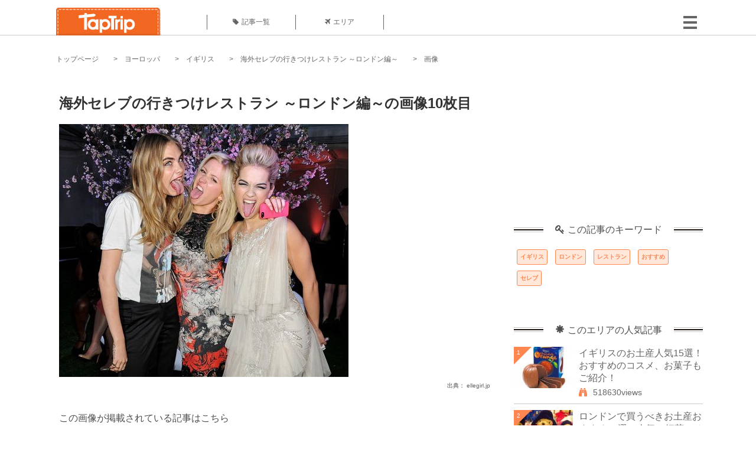

--- FILE ---
content_type: text/html; charset=UTF-8
request_url: https://taptrip.jp/img/75940/
body_size: 12941
content:
<!DOCTYPE html>
<html lang="ja">
<head>
<script async src="https://www.googletagmanager.com/gtag/js?id=G-JX40NZ1HJD"></script>
<script>
    window.dataLayer = window.dataLayer || [];
    function gtag(){dataLayer.push(arguments);}
    gtag('js', new Date());
  
    gtag('config', 'G-JX40NZ1HJD');
  </script>
<meta http-equiv="Content-Type" content="text/html; charset=UTF-8">
<meta charset="utf-8">
<meta name="viewport" content="width=device-width, initial-scale=1">
<title>
画像10枚目： 海外セレブの行きつけレストラン ～ロンドン編～｜ TapTrip
</title>
<link rel="alternate" type="application/rss+xml" title="RSS" href="https://taptrip.jp/feeds/">
<link rel="prev" href="https://taptrip.jp/img/75937/"/>
<link rel="next" href="https://taptrip.jp/img/75941/"/>
<meta property="og:title" content="画像10枚目： 海外セレブの行きつけレストラン ～ロンドン編～｜ TapTrip">
<meta property="og:type" content="article">
<meta property="og:url" content="https://taptrip.jp/img/75940/">
<meta property="og:image" content="https://taptrip.jp/system/App/Blog/thumbnails/000/001/912/ogthumb/5d0947dc4d5ed92f26100ed68ed9f618.jpg">
<meta property="og:site_name" content="TapTrip">
<meta property="og:description" content="あなたはイギリスの首都ロンドンを訪れたことがありますか？ロンドンは世界の中でもおしゃれなレストランが多く立ち並んでいる素晴らしき街です。
そこで今回は、海外セレブたち行きつけの絶品レストランを5つご紹介！セレブの行きつけというだけあって、ロンドンを訪れた際には是非訪れたいところばかりです。
あなたのお気に入りのお店をチェックしてみませんか♡">
<meta property="fb:app_id" content="1622804358042380">
<meta property="og:locale" content="ja_JP">
<link rel="shortcut icon" href="//d3ogb7c2z54v1k.cloudfront.net/favicon.ico"/>
<link rel="stylesheet" href="https://maxcdn.bootstrapcdn.com/bootstrap/3.3.7/css/bootstrap.min.css">
<link rel="stylesheet" href="//d3ogb7c2z54v1k.cloudfront.net/css/bootstrap.min.css" type="text/css"/>
<link rel="stylesheet" href="//d3ogb7c2z54v1k.cloudfront.net/tcss/flexslider.css?2022-11-14" type="text/css"/>
<link href="/tcss/style.css?2022-11-1402" rel="stylesheet" type="text/css">
<link href="/tcss/article.css?2022-11-1402" rel="stylesheet" type="text/css"/>
<link rel="stylesheet" href="//d3ogb7c2z54v1k.cloudfront.net/tcss/flexslider.css?2022-11-14" type="text/css"/>
<link href="//d3ogb7c2z54v1k.cloudfront.net/tcss/common.css?2022-11-1402" rel="stylesheet" type="text/css"/>
</head>
<body id="app-layout"><noscript><meta HTTP-EQUIV="refresh" content="0;url='https://taptrip.jp/img/75940/?PageSpeed=noscript'" /><style><!--table,div,span,font,p{display:none} --></style><div style="display:block">Please click <a href="https://taptrip.jp/img/75940/?PageSpeed=noscript">here</a> if you are not redirected within a few seconds.</div></noscript>
<div id="fb-root"></div>
<div id="fb-root"></div>
<script>(function(d, s, id) {
  var js, fjs = d.getElementsByTagName(s)[0];
  if (d.getElementById(id)) return;
  js = d.createElement(s); js.id = id;
  js.src = "//connect.facebook.net/ja_JP/sdk.js#xfbml=1&version=v2.5&appId=664246130375722";
  fjs.parentNode.insertBefore(js, fjs);
}(document, 'script', 'facebook-jssdk'));</script>
<div id="wrapper">
<div id="headerWrapper">
<header>
<div id="headerInner">
<a class="logo" href="/"><img src="//d3ogb7c2z54v1k.cloudfront.net/img/header_logo.png" alt="TapTrip" width="179" height="50"></a>
<div id="nav">
<ul>
<li class="headerMenu01"><a href="https://taptrip.jp/articles/"><i class="fa fa-tag"></i>記事一覧</a></li>
<li class="headerMenu04"><a href="https://taptrip.jp/areas/"><i class="fa fa-plane"></i>エリア</a></li>
</ul>
</div>
<div class="modalMenu"><span><img src="//d3ogb7c2z54v1k.cloudfront.net/img/btn_head_menu.png"></span>
<div id="dropdownMenu" style="display: none;">
<ul class="subMenu">
<li><a href="https://taptrip.jp/user/login/"><i class="fa fa-sign-in" aria-hidden="true"></i>ログイン</a></li>
<li><a href="https://taptrip.jp/user/register/"><i class="fa fa-file-text" aria-hidden="true"></i>会員登録</a></li>
</ul>
</div>
</div>
</div>
</header>
</div>
<div id="contentsWrapper">
<nav id="pankuzu">
<nav id="pankuzu">
<ul class="inline">
<li><a href="https://taptrip.jp/">トップページ</a></li>
<li><a href="https://taptrip.jp/area/ヨーロッパ/">ヨーロッパ</a></li>
<li><a href="https://taptrip.jp/area/ヨーロッパ/イギリス/">イギリス</a></li>
<li><a href="https://taptrip.jp/1912/">海外セレブの行きつけレストラン ～ロンドン編～</a></li>
<li>画像</li>
</ul>
</nav></nav>
<div id="contentsHead">
</div>
<div id="contentsMain">
<div id="contentsMain">
<section class="w740">
<h1 class="entryTitle">海外セレブの行きつけレストラン ～ロンドン編～の画像10枚目</h1>
<div class="photoBox mt00">
<img src="https://taptrip.jp/system/App/BlogBody/photos/000/075/940/original/c734ecf891c3a3efadcd6e0e3e21d870.jpeg" style="max-width:100%;" alt="海外セレブの行きつけレストラン ～ロンドン編～">
<p class="source">出典：
<a href="http://ellegirl.jp/article/celebs-funny-face-13_0626/cara-delevingne-ellie-goulding-rita-ora/" target="_blank" rel="nofollow">
ellegirl.jp</a></p>
</div>
<p class="mt30 subTit">この画像が掲載されている記事はこちら</p>
<div class="galleryDetailsBox">
<div class="galleryDetailsBoxImg"><a href="https://taptrip.jp/1912/">
<div style="background-repeat:no-repeat;background-size:cover;background-image:url('https://taptrip.jp/system/App/Blog/thumbnails/000/001/912/thumb/5d0947dc4d5ed92f26100ed68ed9f618.jpg');width:160px;height:90px;" alt="">
</div>
</a></div>
<div class="galleryDetailsBoxText">
<a href="https://taptrip.jp/1912/">
<h2>海外セレブの行きつけレストラン ～ロンドン編～</h2>
<p>あなたはイギリスの首都ロンドンを訪れたことがありますか？ロンドンは世界の中でもおしゃれなレストランが多く立ち並んでいる素晴らしき街です。
そこで今回は、海外セレブたち行きつけの絶品レストランを5つご紹介！セレブの行きつけというだけあって、ロンドンを訪れた際には是非訪れたいところばかりです。
あなたのお気に入りのお店をチェックしてみませんか♡</p>
</a>
</div>
</div>
<p class="mt30 subTit">この記事に使われている画像</p>
<ul class="galleryThumbList">
<li><a href="https://taptrip.jp/img/26098/"><img width="100" height="100" src="https://taptrip.jp/system/App/BlogBody/photos/000/026/098/thumb/8c99466056b17f58a7c13cf48d821ab5.jpeg"/></a></li>
<li><a href="https://taptrip.jp/img/26099/"><img width="100" height="100" src="https://taptrip.jp/system/App/BlogBody/photos/000/026/099/thumb/5360b47376c80680f83e5398dd242a44.jpeg"/></a></li>
<li><a href="https://taptrip.jp/img/26100/"><img width="100" height="100" src="https://taptrip.jp/system/App/BlogBody/photos/000/026/100/thumb/716eafa862d38ce15e8fc6a3c1eaf032.jpeg"/></a></li>
<li><a href="https://taptrip.jp/img/75928/"><img width="100" height="100" src="https://taptrip.jp/system/App/BlogBody/photos/000/075/928/thumb/14bc206c13b15be639169cbfea104aa6.jpeg"/></a></li>
<li><a href="https://taptrip.jp/img/75929/"><img width="100" height="100" src="https://taptrip.jp/system/App/BlogBody/photos/000/075/929/thumb/704b82add754620c541138bc024b4c23.jpeg"/></a></li>
<li><a href="https://taptrip.jp/img/75931/"><img width="100" height="100" src="https://taptrip.jp/system/App/BlogBody/photos/000/075/931/thumb/eb08233cd6298c26937c6f20dbca8ed6.jpeg"/></a></li>
<li><a href="https://taptrip.jp/img/75934/"><img width="100" height="100" src="https://taptrip.jp/system/App/BlogBody/photos/000/075/934/thumb/7ec7a7617909aac59452531bed1dab61.jpeg"/></a></li>
<li><a href="https://taptrip.jp/img/75935/"><img width="100" height="100" src="https://taptrip.jp/system/App/BlogBody/photos/000/075/935/thumb/868991eb53b23b17500f57385a5f4d9b.jpeg"/></a></li>
<li><a href="https://taptrip.jp/img/75937/"><img width="100" height="100" src="https://taptrip.jp/system/App/BlogBody/photos/000/075/937/thumb/b2be0e9b7343e2ec32440f0b2fa155f8.jpeg"/></a></li>
<li><a href="https://taptrip.jp/img/75940/"><img width="100" height="100" src="https://taptrip.jp/system/App/BlogBody/photos/000/075/940/thumb/c734ecf891c3a3efadcd6e0e3e21d870.jpeg"/></a></li>
<li><a href="https://taptrip.jp/img/75941/"><img width="100" height="100" src="https://taptrip.jp/system/App/BlogBody/photos/000/075/941/thumb/8dc853d73bc50e4e45e139ad01f6374e.jpeg"/></a></li>
<li><a href="https://taptrip.jp/img/75943/"><img width="100" height="100" src="https://taptrip.jp/system/App/BlogBody/photos/000/075/943/thumb/2dbb75a58174575af81476de46d4ca59.jpeg"/></a></li>
<li><a href="https://taptrip.jp/img/75946/"><img width="100" height="100" src="https://taptrip.jp/system/App/BlogBody/photos/000/075/946/thumb/eea3828840d636cce07fbd8a1d9ca327.jpeg"/></a></li>
<li><a href="https://taptrip.jp/img/75947/"><img width="100" height="100" src="https://taptrip.jp/system/App/BlogBody/photos/000/075/947/thumb/a60f7caf0bee21f92cf89ae6634d8b39.jpeg"/></a></li>
<li><a href="https://taptrip.jp/img/75949/"><img width="100" height="100" src="https://taptrip.jp/system/App/BlogBody/photos/000/075/949/thumb/67a734628ef6f128b01f1cf32b0453b5.jpeg"/></a></li>
</ul>
</section>
<section>
<div class="articleData">
<h2><span><i class="glyphicon glyphicon-asterisk" aria-hidden="true"></i>このエリアの人気記事</span></h2>
<ul>
<li>
<a href="https://taptrip.jp/11308/">
<div><span class="img_cover" style="background-image: url('https://taptrip.jp/system/App/Blog/thumbnails/000/011/308/thumb/df42298db7e441f9d1267b3da2e4b3ae.jpg')"></span><div class="articleDataTextBox"><h3>イギリスのお土産人気15選！おすすめのコスメ、お菓子もご紹介！</h3><p>イギリスのお土産で連想される物って、いくつかありますよね？もらって喜んでもらえる物は、あげて良かったと思えます。自分も楽しみながら、選べるイギリスのお土産をご紹介していきます。リーズナブルなのに、商品以上の価値がありますよ！</p></div></div></a>
</li>
<li>
<a href="https://taptrip.jp/14314/">
<div><span class="img_cover" style="background-image: url('https://taptrip.jp/system/App/Blog/thumbnails/000/014/314/thumb/51b82170b54b56ae5ce4ddb5f7f04d56.jpg')"></span><div class="articleDataTextBox"><h3>ロンドンで買うべきお土産おすすめ15選！人気の紅茶、チョコレートまで！</h3><p>「ロンドンのお土産は何にしたらいいのか？」旅をすれば誰もが悩むお土産アイテム。ロンドンには日本人が好むお土産がたくさんあるので、どれにしたらいいか迷ってしまいそう&hellip;。初めてのロンドン旅行の方も、定番のお土産に飽きた方もきっとお気に入りが見つかるそんなロンドンならではのお土産品を集めてみました。</p></div></div></a>
</li>
<li>
<a href="https://taptrip.jp/2051/">
<div><span class="img_cover" style="background-image: url('https://taptrip.jp/system/App/Blog/thumbnails/000/002/051/thumb/4cc4c0ca1db1b5d4f9eccba897f4ec47.jpg')"></span><div class="articleDataTextBox"><h3>スターゲイジーパイのインパクトがヤバイ！イギリスに行ったら食べるべし！？</h3><p>イギリスの伝統料理スターゲイジーパイ（Stargazy pie）はイギリスの中でもある村に伝わる料理です。和訳すると「星を眺めるパイ」と素敵な名前ですが、その見た目は1度見たら忘れないインパクト大な料理。
今回はそんなスターゲイジーパイを紹介します。</p></div></div></a>
</li>
<li>
<a href="https://taptrip.jp/10653/">
<div><span class="img_cover" style="background-image: url('https://taptrip.jp/system/App/Blog/thumbnails/000/010/653/thumb/0710b1b5c1f4f4b2ab362a278af5f63d.jpg')"></span><div class="articleDataTextBox"><h3>ロンドン観光でガトウィック空港利用がおすすめな理由とは？</h3><p>イギリス・ロンドンにある空港といえばヒースロー空港のイメージがありますよね。実は今回同じロンドンにあるのに意外と？知られていないガトウィック空港についてまとめてみました。いかに便利でロンドン中心部にアクセスし易いか！皆さんぜひ参考にしてくださーい!!</p></div></div></a>
</li>
<li>
<a href="https://taptrip.jp/1626/">
<div><span class="img_cover" style="background-image: url('https://taptrip.jp/system/App/Blog/thumbnails/000/001/626/thumb/80d7ca0afaf7243722d5f7ce32ea6b7f.jpg')"></span><div class="articleDataTextBox"><h3>絶対に立ち寄りたい！美意識の高いロンドンっ子が利用するコスメブティック</h3><p>日本でも人気の英国コスメブランド。ロンドンで歴史ある老舗店を巡ってみませんか？本場のロンドンっ子や王室も御用達の英国ムードがたっぷり味わえるコスメブティックをご紹介します。</p></div></div></a>
</li>
<li>
<a href="https://taptrip.jp/796/">
<div><span class="img_cover" style="background-image: url('https://taptrip.jp/system/App/Blog/thumbnails/000/000/796/thumb/cc2e9fbb0362f3fd80d83173f8e2e8d8.jpg')"></span><div class="articleDataTextBox"><h3>ロンドンの安い＆美味しい人気レストランおすすめ８選！イギリス料理に中東料理、タイ料理も！</h3><p>イギリスロンドンに観光ならば、バッキンガム宮殿や博物館、タワーブリッジなど行くところが多くて、交通費や観光費がかかる。そんな方のために食費を安く済ませるおススメレストランをご紹介しよう♪</p></div></div></a>
</li>
<li>
<a href="https://taptrip.jp/1101/">
<div><span class="img_cover" style="background-image: url('https://taptrip.jp/system/App/Blog/thumbnails/000/001/101/thumb/ba500fc1caef0069686defc563c3ea34.jpg')"></span><div class="articleDataTextBox"><h3>ロンドンのお土産を買うならここで完璧！12大有名デパート特集！</h3><p>お買い物好き必見！ロンドンの有名デパートならイギリスのお土産がなんでも揃うんです！
数ある中でもおすすめかつ有名な13店をご紹介します！</p></div></div></a>
</li>
<li>
<a href="https://taptrip.jp/1912/">
<div><span class="img_cover" style="background-image: url('https://taptrip.jp/system/App/Blog/thumbnails/000/001/912/thumb/5d0947dc4d5ed92f26100ed68ed9f618.jpg')"></span><div class="articleDataTextBox"><h3>海外セレブの行きつけレストラン ～ロンドン編～</h3><p>あなたはイギリスの首都ロンドンを訪れたことがありますか？ロンドンは世界の中でもおしゃれなレストランが多く立ち並んでいる素晴らしき街です。
そこで今回は、海外セレブたち行きつけの絶品レストランを5つご紹介！セレブの行きつけというだけあって、ロンドンを訪れた際には是非訪れたいところばかりです。
あなたのお気に入りのお店をチェックしてみませんか♡</p></div></div></a>
</li>
<li>
<a href="https://taptrip.jp/6886/">
<div><span class="img_cover" style="background-image: url('https://taptrip.jp/system/App/Blog/thumbnails/000/006/886/thumb/d71c6f24731999430d5455763391dabf.jpeg')"></span><div class="articleDataTextBox"><h3>ロンドンで人気のハムステッド・ヒースを散策！名画も堪能できるロンドンっ子お気に入りの場所へ</h3><p>ロンドンには大きな公園がいくつかありますが、中でもロンドンっ子に人気なのがハムステッド・ヒースです。ヒースとは「荒野」のこと。どうしてそんな場所が市民の憩いの場となっているのでしょうか。ハムステッド・ヒースの魅力をご紹介してみたいと思います。</p></div></div></a>
</li>
</ul>
<div class="clear"></div>
<div class="moreBox01"><a href="#">もっと見る</a></div>
</div>
</section>
</div>
</div>
<div id="contentsRight">
<div class="ablock">
<script async src="https://pagead2.googlesyndication.com/pagead/js/adsbygoogle.js?client=ca-pub-2662034404638094" crossorigin="anonymous"></script>
<ins class="adsbygoogle" style="display:block" data-ad-client="ca-pub-2662034404638094" data-ad-slot="8729214325" data-ad-format="auto" data-full-width-responsive="true"></ins>
<script>
     (adsbygoogle = window.adsbygoogle || []).push({});
</script>
</div>
<div class="relatedKeyword mb40">
<div class="relatedKeywordTitle">
<span><i class="fa fa-key" aria-hidden="true"></i>この記事のキーワード</span>
</div>
<ul class="tag">
<li><a href="https://taptrip.jp/keyword/イギリス/">イギリス</a></li>
<li><a href="https://taptrip.jp/keyword/ロンドン/">ロンドン</a></li>
<li><a href="https://taptrip.jp/keyword/レストラン/">レストラン</a></li>
<li><a href="https://taptrip.jp/keyword/おすすめ/">おすすめ</a></li>
<li><a href="https://taptrip.jp/keyword/セレブ/">セレブ</a></li>
</ul>
</div>
<div class="rankingDataWrapper mb40">
<div class="rankingDataTitle">
<span><i class="glyphicon glyphicon-asterisk" aria-hidden="true"></i>このエリアの人気記事</span>
</div>
<article class="ranking ">
<div class="rankingData linkedTile">
<div class="rankingImgBox point-triangle point-triangle-lt"><img src="//d3ogb7c2z54v1k.cloudfront.net/system/App/Blog/thumbnails/000/011/308/mini/df42298db7e441f9d1267b3da2e4b3ae.jpg" width="100" height="70" style="object-fit: cover;" alt=""><span>1</span></div>
<div class="rankingTextBox">
<p><a href="https://taptrip.jp/11308/">イギリスのお土産人気15選！おすすめのコスメ、お菓子もご紹介！</a></p>
<span class="views"><i class="fa fa-binoculars" aria-hidden="true"></i>518630views</span>
</div>
</div>
</article>
<article class="ranking ">
<div class="rankingData linkedTile">
<div class="rankingImgBox point-triangle point-triangle-lt"><img src="//d3ogb7c2z54v1k.cloudfront.net/system/App/Blog/thumbnails/000/014/314/mini/51b82170b54b56ae5ce4ddb5f7f04d56.jpg" width="100" height="70" style="object-fit: cover;" alt=""><span>2</span></div>
<div class="rankingTextBox">
<p><a href="https://taptrip.jp/14314/">ロンドンで買うべきお土産おすすめ15選！人気の紅茶、チョコレートまで！</a></p>
<span class="views"><i class="fa fa-binoculars" aria-hidden="true"></i>201801views</span>
</div>
</div>
</article>
<article class="ranking ">
<div class="rankingData linkedTile">
<div class="rankingImgBox point-triangle point-triangle-lt"><img src="//d3ogb7c2z54v1k.cloudfront.net/system/App/Blog/thumbnails/000/002/051/mini/4cc4c0ca1db1b5d4f9eccba897f4ec47.jpg" width="100" height="70" style="object-fit: cover;" alt=""><span>3</span></div>
<div class="rankingTextBox">
<p><a href="https://taptrip.jp/2051/">スターゲイジーパイのインパクトがヤバイ！イギリスに行ったら食べるべし！？</a></p>
<span class="views"><i class="fa fa-binoculars" aria-hidden="true"></i>87602views</span>
</div>
</div>
</article>
<article class="ranking ">
<div class="rankingData linkedTile">
<div class="rankingImgBox point-triangle point-triangle-lt"><img src="//d3ogb7c2z54v1k.cloudfront.net/system/App/Blog/thumbnails/000/010/653/mini/0710b1b5c1f4f4b2ab362a278af5f63d.jpg" width="100" height="70" style="object-fit: cover;" alt=""><span>4</span></div>
<div class="rankingTextBox">
<p><a href="https://taptrip.jp/10653/">ロンドン観光でガトウィック空港利用がおすすめな理由とは？</a></p>
<span class="views"><i class="fa fa-binoculars" aria-hidden="true"></i>81757views</span>
</div>
</div>
</article>
<article class="ranking ">
<div class="rankingData linkedTile">
<div class="rankingImgBox point-triangle point-triangle-lt"><img src="//d3ogb7c2z54v1k.cloudfront.net/system/App/Blog/thumbnails/000/001/626/mini/80d7ca0afaf7243722d5f7ce32ea6b7f.jpg" width="100" height="70" style="object-fit: cover;" alt=""><span>5</span></div>
<div class="rankingTextBox">
<p><a href="https://taptrip.jp/1626/">絶対に立ち寄りたい！美意識の高いロンドンっ子が利用するコスメブティック</a></p>
<span class="views"><i class="fa fa-binoculars" aria-hidden="true"></i>70407views</span>
</div>
</div>
</article>
<article class="ranking ">
<div class="rankingData linkedTile">
<div class="rankingImgBox point-triangle point-triangle-lt"><img src="//d3ogb7c2z54v1k.cloudfront.net/system/App/Blog/thumbnails/000/000/796/mini/cc2e9fbb0362f3fd80d83173f8e2e8d8.jpg" width="100" height="70" style="object-fit: cover;" alt=""><span>6</span></div>
<div class="rankingTextBox">
<p><a href="https://taptrip.jp/796/">ロンドンの安い＆美味しい人気レストランおすすめ８選！イギリス料理に中東料理、タイ料理も！</a></p>
<span class="views"><i class="fa fa-binoculars" aria-hidden="true"></i>61477views</span>
</div>
</div>
</article>
<article class="ranking ">
<div class="rankingData linkedTile">
<div class="rankingImgBox point-triangle point-triangle-lt"><img src="//d3ogb7c2z54v1k.cloudfront.net/system/App/Blog/thumbnails/000/001/101/mini/ba500fc1caef0069686defc563c3ea34.jpg" width="100" height="70" style="object-fit: cover;" alt=""><span>7</span></div>
<div class="rankingTextBox">
<p><a href="https://taptrip.jp/1101/">ロンドンのお土産を買うならここで完璧！12大有名デパート特集！</a></p>
<span class="views"><i class="fa fa-binoculars" aria-hidden="true"></i>60746views</span>
</div>
</div>
</article>
<article class="ranking ">
<div class="rankingData linkedTile">
<div class="rankingImgBox point-triangle point-triangle-lt"><img src="//d3ogb7c2z54v1k.cloudfront.net/system/App/Blog/thumbnails/000/001/912/mini/5d0947dc4d5ed92f26100ed68ed9f618.jpg" width="100" height="70" style="object-fit: cover;" alt=""><span>8</span></div>
<div class="rankingTextBox">
<p><a href="https://taptrip.jp/1912/">海外セレブの行きつけレストラン ～ロンドン編～</a></p>
<span class="views"><i class="fa fa-binoculars" aria-hidden="true"></i>43980views</span>
</div>
</div>
</article>
<article class="ranking ">
<div class="rankingData linkedTile">
<div class="rankingImgBox point-triangle point-triangle-lt"><img src="//d3ogb7c2z54v1k.cloudfront.net/system/App/Blog/thumbnails/000/006/886/mini/d71c6f24731999430d5455763391dabf.jpeg" width="100" height="70" style="object-fit: cover;" alt=""><span>9</span></div>
<div class="rankingTextBox">
<p><a href="https://taptrip.jp/6886/">ロンドンで人気のハムステッド・ヒースを散策！名画も堪能できるロンドンっ子お気に入りの場所へ</a></p>
<span class="views"><i class="fa fa-binoculars" aria-hidden="true"></i>42722views</span>
</div>
</div>
</article>
<article class="ranking ">
<div class="rankingData linkedTile">
<div class="rankingImgBox point-triangle point-triangle-lt"><img src="//d3ogb7c2z54v1k.cloudfront.net/system/App/Blog/thumbnails/000/001/347/mini/15c33868028c9bb013971bc0112cc3d4.jpg" width="100" height="70" style="object-fit: cover;" alt=""><span>10</span></div>
<div class="rankingTextBox">
<p><a href="https://taptrip.jp/1347/">イギリスが誇る美しすぎるのどかな村！コッツウォルズの観光はこう楽しもう！</a></p>
<span class="views"><i class="fa fa-binoculars" aria-hidden="true"></i>40965views</span>
</div>
</div>
</article>
<article class="ranking ">
<div class="rankingData linkedTile">
<div class="rankingImgBox point-triangle point-triangle-lt"><img src="//d3ogb7c2z54v1k.cloudfront.net/system/App/Blog/thumbnails/000/006/674/mini/114f07e8f08e7b3a5503f006fc5da858.jpg" width="100" height="70" style="object-fit: cover;" alt=""><span>11</span></div>
<div class="rankingTextBox">
<p><a href="https://taptrip.jp/6674/">イギリスへ行ったら買いたい♡英国発祥の高級靴ブランド5選</a></p>
<span class="views"><i class="fa fa-binoculars" aria-hidden="true"></i>40878views</span>
</div>
</div>
</article>
<article class="ranking ">
<div class="rankingData linkedTile">
<div class="rankingImgBox point-triangle point-triangle-lt"><img src="//d3ogb7c2z54v1k.cloudfront.net/system/App/Blog/thumbnails/000/005/109/mini/31da6cf3b6561a6030e2c49b13ba1427.jpg" width="100" height="70" style="object-fit: cover;" alt=""><span>12</span></div>
<div class="rankingTextBox">
<p><a href="https://taptrip.jp/5109/">プーさん故郷のイギリス田舎町・ハートフィールドに行きたい！</a></p>
<span class="views"><i class="fa fa-binoculars" aria-hidden="true"></i>38703views</span>
</div>
</div>
</article>
<article class="ranking ">
<div class="rankingData linkedTile">
<div class="rankingImgBox point-triangle point-triangle-lt"><img src="//d3ogb7c2z54v1k.cloudfront.net/system/App/Blog/thumbnails/000/003/595/mini/1256b5e0e8960931a8942149fa0240a1.jpg" width="100" height="70" style="object-fit: cover;" alt=""><span>13</span></div>
<div class="rankingTextBox">
<p><a href="https://taptrip.jp/3595/">イギリス・ロンドンの老舗ブランド・マッキントッシュの本店がステキすぎる</a></p>
<span class="views"><i class="fa fa-binoculars" aria-hidden="true"></i>36263views</span>
</div>
</div>
</article>
<article class="ranking ">
<div class="rankingData linkedTile">
<div class="rankingImgBox point-triangle point-triangle-lt"><img src="//d3ogb7c2z54v1k.cloudfront.net/system/App/Blog/thumbnails/000/006/761/mini/dcf6218e18b01db7820755f731c6b390.jpeg" width="100" height="70" style="object-fit: cover;" alt=""><span>14</span></div>
<div class="rankingTextBox">
<p><a href="https://taptrip.jp/6761/">エディンバラの人気お土産はここで！おすすめのショッピングスポット厳選の3選！</a></p>
<span class="views"><i class="fa fa-binoculars" aria-hidden="true"></i>33564views</span>
</div>
</div>
</article>
<article class="ranking ">
<div class="rankingData linkedTile">
<div class="rankingImgBox point-triangle point-triangle-lt"><img src="//d3ogb7c2z54v1k.cloudfront.net/system/App/Blog/thumbnails/000/009/763/mini/69bd6f8fa17783f4ff69dea87bb0573b.jpg" width="100" height="70" style="object-fit: cover;" alt=""><span>15</span></div>
<div class="rankingTextBox">
<p><a href="https://taptrip.jp/9763/">ロンドン旅行で必ず行きたい！「スケッチ」のオシャレ空間と卵形トイレ</a></p>
<span class="views"><i class="fa fa-binoculars" aria-hidden="true"></i>32085views</span>
</div>
</div>
</article>
<article class="ranking ">
<div class="rankingData linkedTile">
<div class="rankingImgBox point-triangle point-triangle-lt"><img src="//d3ogb7c2z54v1k.cloudfront.net/system/App/Blog/thumbnails/000/008/496/mini/d0c995bb9dd7c88ef835a8de6c53106a.jpeg" width="100" height="70" style="object-fit: cover;" alt=""><span>16</span></div>
<div class="rankingTextBox">
<p><a href="https://taptrip.jp/8496/">スコットランド・グラスゴーでお土産なら！おすすめショッピングスポット3選</a></p>
<span class="views"><i class="fa fa-binoculars" aria-hidden="true"></i>29712views</span>
</div>
</div>
</article>
<article class="ranking ">
<div class="rankingData linkedTile">
<div class="rankingImgBox point-triangle point-triangle-lt"><img src="//d3ogb7c2z54v1k.cloudfront.net/system/App/Blog/thumbnails/000/006/707/mini/575fd89cac27bb6b35e963475c54f33f.jpeg" width="100" height="70" style="object-fit: cover;" alt=""><span>17</span></div>
<div class="rankingTextBox">
<p><a href="https://taptrip.jp/6707/">スコットランドエディンバラでおすすめのレストラン4選！バラエティ豊かなウマ過ぎシーフード</a></p>
<span class="views"><i class="fa fa-binoculars" aria-hidden="true"></i>29224views</span>
</div>
</div>
</article>
<article class="ranking ">
<div class="rankingData linkedTile">
<div class="rankingImgBox point-triangle point-triangle-lt"><img src="//d3ogb7c2z54v1k.cloudfront.net/system/App/Blog/thumbnails/000/000/827/mini/d13ce76ed4c1d8c05da8603aaaef1bb8.jpg" width="100" height="70" style="object-fit: cover;" alt=""><span>18</span></div>
<div class="rankingTextBox">
<p><a href="https://taptrip.jp/827/">美しい英国マーケット・タウン！ コッツウォルズのチッピング・カムデン</a></p>
<span class="views"><i class="fa fa-binoculars" aria-hidden="true"></i>27841views</span>
</div>
</div>
</article>
<article class="ranking ">
<div class="rankingData linkedTile">
<div class="rankingImgBox point-triangle point-triangle-lt"><img src="//d3ogb7c2z54v1k.cloudfront.net/system/App/Blog/thumbnails/000/008/820/mini/d1ce2a4def40ea0efd78d8be4537edab.jpg" width="100" height="70" style="object-fit: cover;" alt=""><span>19</span></div>
<div class="rankingTextBox">
<p><a href="https://taptrip.jp/8820/">子供達に大人気！イギリス発のキャラクターを巡る旅</a></p>
<span class="views"><i class="fa fa-binoculars" aria-hidden="true"></i>26956views</span>
</div>
</div>
</article>
<article class="ranking last">
<div class="rankingData linkedTile">
<div class="rankingImgBox point-triangle point-triangle-lt"><img src="//d3ogb7c2z54v1k.cloudfront.net/system/App/Blog/thumbnails/000/014/796/mini/7899422208a879bddc53eaf4eb056a88.jpg" width="100" height="70" style="object-fit: cover;" alt=""><span>20</span></div>
<div class="rankingTextBox">
<p><a href="https://taptrip.jp/14796/">イギリスのお菓子お勧め人気TOP22！お手軽お菓子から優雅なアフタヌーンティー気分を味わえるスイーツまで</a></p>
<span class="views"><i class="fa fa-binoculars" aria-hidden="true"></i>26464views</span>
</div>
</div>
</article>
</div>
<div class="rankingDataWrapper mb40">
<div class="rankingDataTitle">
<span><i class="glyphicon glyphicon-flash" aria-hidden="true"></i>今週の人気記事</span>
</div>
</div>
<div class="ablock">
</div>
<div class="newEntryDataWrapper mb40">
<div class="newEntryDataTitle">
<span><i class="fa fa-check-circle" aria-hidden="true"></i>新着記事</span>
</div>
<article class="newEntry">
<div class="newEntryData linkedTile">
<div class="newEntryImgBox"><a href="https://taptrip.jp/9104/"><img src="//d3ogb7c2z54v1k.cloudfront.net/system/App/Blog/thumbnails/000/009/104/mini/f7e5dfa912a91d5630a4234e2c3db780.jpeg" width="100" height="70" style="object-fit: cover;" alt=""></a></div>
<div class="newEntryTextBox">
<p><a href="https://taptrip.jp/9104/">【作成中】淡路島観光</a></p>
</div>
</div>
</article>
<article class="newEntry">
<div class="newEntryData linkedTile">
<div class="newEntryImgBox"><a href="https://taptrip.jp/15688/"><img src="//d3ogb7c2z54v1k.cloudfront.net/system/App/Blog/thumbnails/000/015/688/mini/983439bb6d01be6516507254826d4bc8.jpg" width="100" height="70" style="object-fit: cover;" alt=""></a></div>
<div class="newEntryTextBox">
<p><a href="https://taptrip.jp/15688/">天橋立の美味しいランチ9選！一度は訪れたいお店まとめ</a></p>
</div>
</div>
</article>
<article class="newEntry">
<div class="newEntryData linkedTile">
<div class="newEntryImgBox"><a href="https://taptrip.jp/15160/"><img src="//d3ogb7c2z54v1k.cloudfront.net/system/App/Blog/thumbnails/000/015/160/mini/75ee35def3b9c19f82d72d763c00e85d.jpg" width="100" height="70" style="object-fit: cover;" alt=""></a></div>
<div class="newEntryTextBox">
<p><a href="https://taptrip.jp/15160/">福井で海鮮＆カニ食べ放題・バイキングのお店おすすめの15選！食べ過ぎ注意</a></p>
</div>
</div>
</article>
<article class="newEntry">
<div class="newEntryData linkedTile">
<div class="newEntryImgBox"><a href="https://taptrip.jp/15981/"><img src="//d3ogb7c2z54v1k.cloudfront.net/system/App/Blog/thumbnails/000/015/981/mini/3ef7cfc2e7c065f2a342fe8a31552d14.jpg" width="100" height="70" style="object-fit: cover;" alt=""></a></div>
<div class="newEntryTextBox">
<p><a href="https://taptrip.jp/15981/">朝茹で花咲ガニに感動！根室かさい商店</a></p>
</div>
</div>
</article>
<article class="newEntry">
<div class="newEntryData linkedTile">
<div class="newEntryImgBox"><a href="https://taptrip.jp/15980/"><img src="//d3ogb7c2z54v1k.cloudfront.net/system/App/Blog/thumbnails/000/015/980/mini/886d8eb979e950a08d39490339f91d0d.jpg" width="100" height="70" style="object-fit: cover;" alt=""></a></div>
<div class="newEntryTextBox">
<p><a href="https://taptrip.jp/15980/">北海道夕張郡由仁町でわんことおすすめアイスクリーム！！</a></p>
</div>
</div>
</article>
<article class="newEntry">
<div class="newEntryData linkedTile">
<div class="newEntryImgBox"><a href="https://taptrip.jp/15979/"><img src="//d3ogb7c2z54v1k.cloudfront.net/system/App/Blog/thumbnails/000/015/979/mini/d3c6d99abc9f41973f6e88fa5e34f212.jpg" width="100" height="70" style="object-fit: cover;" alt=""></a></div>
<div class="newEntryTextBox">
<p><a href="https://taptrip.jp/15979/">本州最北端！マグロ一本釣りの町、大間をわんこと巡る！</a></p>
</div>
</div>
</article>
<article class="newEntry">
<div class="newEntryData linkedTile">
<div class="newEntryImgBox"><a href="https://taptrip.jp/15320/"><img src="//d3ogb7c2z54v1k.cloudfront.net/system/App/Blog/thumbnails/000/015/320/mini/af2bdeabc9ca9b2394687dfbd435d40f.jpg" width="100" height="70" style="object-fit: cover;" alt=""></a></div>
<div class="newEntryTextBox">
<p><a href="https://taptrip.jp/15320/">新宿二丁目でおすすめの観光バーTOP20！一度は訪れてみたいゲイバーなどご紹介</a></p>
</div>
</div>
</article>
<article class="newEntry">
<div class="newEntryData linkedTile">
<div class="newEntryImgBox"><a href="https://taptrip.jp/15966/"><img src="//d3ogb7c2z54v1k.cloudfront.net/system/App/Blog/thumbnails/000/015/966/mini/7643560c889ec3c40d3899165005dadd.jpg" width="100" height="70" style="object-fit: cover;" alt=""></a></div>
<div class="newEntryTextBox">
<p><a href="https://taptrip.jp/15966/">清田の大クス</a></p>
</div>
</div>
</article>
<article class="newEntry">
<div class="newEntryData linkedTile">
<div class="newEntryImgBox"><a href="https://taptrip.jp/15965/"><img src="//d3ogb7c2z54v1k.cloudfront.net/system/App/Blog/thumbnails/000/015/965/mini/22094302ff6a5d96f450c7475b9416e6.jpg" width="100" height="70" style="object-fit: cover;" alt=""></a></div>
<div class="newEntryTextBox">
<p><a href="https://taptrip.jp/15965/">100 hour yoga ttc in rishikesh</a></p>
</div>
</div>
</article>
<article class="newEntry">
<div class="newEntryData linkedTile">
<div class="newEntryImgBox"><a href="https://taptrip.jp/15963/"><img src="//d3ogb7c2z54v1k.cloudfront.net/system/App/Blog/thumbnails/000/015/963/mini/62e030417e78ec2f94104c435aec96bb.png" width="100" height="70" style="object-fit: cover;" alt=""></a></div>
<div class="newEntryTextBox">
<p><a href="https://taptrip.jp/15963/">Best Places to Visit in Dharamshala</a></p>
</div>
</div>
</article>
<article class="newEntry">
<div class="newEntryData linkedTile">
<div class="newEntryImgBox"><a href="https://taptrip.jp/9693/"><img src="//d3ogb7c2z54v1k.cloudfront.net/system/App/Blog/thumbnails/000/009/693/mini/d414830f366a24bff5592391d02b3605.jpg" width="100" height="70" style="object-fit: cover;" alt=""></a></div>
<div class="newEntryTextBox">
<p><a href="https://taptrip.jp/9693/">紅葉が美しくて有名な京都の哲学の道ってどんなところ？</a></p>
</div>
</div>
</article>
<article class="newEntry">
<div class="newEntryData linkedTile">
<div class="newEntryImgBox"><a href="https://taptrip.jp/15962/"><img src="//d3ogb7c2z54v1k.cloudfront.net/system/App/Blog/thumbnails/000/015/962/mini/1d1efb0408c3894057562638b9af2aed.png" width="100" height="70" style="object-fit: cover;" alt=""></a></div>
<div class="newEntryTextBox">
<p><a href="https://taptrip.jp/15962/">日本に近いおすすめの海外カジノ５選</a></p>
</div>
</div>
</article>
<article class="newEntry">
<div class="newEntryData linkedTile">
<div class="newEntryImgBox"><a href="https://taptrip.jp/15958/"><img src="//d3ogb7c2z54v1k.cloudfront.net/system/App/Blog/thumbnails/000/015/958/mini/c451b5bee03f3a9e5f4932f4808d925d.jpg" width="100" height="70" style="object-fit: cover;" alt=""></a></div>
<div class="newEntryTextBox">
<p><a href="https://taptrip.jp/15958/">Standard Hot Air Balloon Ride</a></p>
</div>
</div>
</article>
<article class="newEntry">
<div class="newEntryData linkedTile">
<div class="newEntryImgBox"><a href="https://taptrip.jp/15938/"><img src="//d3ogb7c2z54v1k.cloudfront.net/system/App/Blog/thumbnails/000/015/938/mini/abc5f68ff65d24294647be4e37c9fa88.jpg" width="100" height="70" style="object-fit: cover;" alt=""></a></div>
<div class="newEntryTextBox">
<p><a href="https://taptrip.jp/15938/">最強ホテル系カードがついに出揃った！【待望の&ldquo;Hiltonアメックスカード&rdquo;新登場！】今までホテル系最強だったSPGとの違いはなに？メリット・デメリット徹底比較してみました！</a></p>
</div>
</div>
</article>
<article class="newEntry">
<div class="newEntryData linkedTile">
<div class="newEntryImgBox"><a href="https://taptrip.jp/15551/"><img src="//d3ogb7c2z54v1k.cloudfront.net/system/App/Blog/thumbnails/000/015/551/mini/42caea41bfe4544150dbc232ed21c6db.jpg" width="100" height="70" style="object-fit: cover;" alt=""></a></div>
<div class="newEntryTextBox">
<p><a href="https://taptrip.jp/15551/">新松戸の人気ラーメン屋10選！安くて美味しいお店をご紹介</a></p>
</div>
</div>
</article>
</div>
<div id="floatsidebar" class="js_fixedcontent">
<div style="padding-top: 90px;">
<div class="ablock">
<script async src='https://www.googletagservices.com/tag/js/gpt.js'></script>
<script>
  var googletag = googletag || {};
  googletag.cmd = googletag.cmd || [];
</script>
<script>
  googletag.cmd.push(function() {
    googletag.defineSlot('/208110943/taptrip_pc_side', [[300, 600], [300, 250], [336, 280]], 'div-gpt-ad-1511436141030-0').addService(googletag.pubads());
    googletag.pubads().enableSingleRequest();
    googletag.enableServices();
  });
</script>
<div id='div-gpt-ad-1511436141030-0'>
<script>
googletag.cmd.push(function() { googletag.display('div-gpt-ad-1511436141030-0'); });
</script>
</div>
</div></div>
</div>
</div>
<div class="clear"></div>
</div>
<div class="ablock">
<div style=" margin: 0px auto; width: 1100px;">
<script>
!function(f,b,e,v,n,t,s)
{if(f.fbq)return;n=f.fbq=function(){n.callMethod?
n.callMethod.apply(n,arguments):n.queue.push(arguments)};
if(!f._fbq)f._fbq=n;n.push=n;n.loaded=!0;n.version='2.0';
n.queue=[];t=b.createElement(e);t.async=!0;
t.src=v;s=b.getElementsByTagName(e)[0];
s.parentNode.insertBefore(t,s)}(window, document,'script',
'https://connect.facebook.net/en_US/fbevents.js');
fbq('init', '260240885729144');
fbq('track', 'PageView');
</script>
<noscript><img height="1" width="1" style="display:none" src="https://www.facebook.com/tr?id=260240885729144&ev=PageView&noscript=1"/></noscript>
</div>
<div id="footerWrapper">
<footer>
<div class="footer_list list1">
<img src="//d3ogb7c2z54v1k.cloudfront.net/img/footer_top.png"><br>
<p><a href="/"><img src="//d3ogb7c2z54v1k.cloudfront.net/img/footer_logo.png" alt="TapTrip"></a></p>
<ul>
<li><a href="https://www.facebook.com/taptrip.jp/"><img src="//d3ogb7c2z54v1k.cloudfront.net/img/ico_facebook.png" alt=""></a></li>
<li><a href="https://twitter.com/TapTrip_jp"><img src="//d3ogb7c2z54v1k.cloudfront.net/img/ico_twitter.png" alt=""></a></li>
<li><a href="https://www.instagram.com/taptrip.jp/"><img src="//d3ogb7c2z54v1k.cloudfront.net/img/ico_instagram.png" alt=""></a></li>
</ul>
</div>
<div class="footer_list list2">
<img src="//d3ogb7c2z54v1k.cloudfront.net/img/footer_area.png"><br>
<ul>
<li><a href="https://taptrip.jp/area/日本/">日本</a></li>
<li><a href="https://taptrip.jp/area/アジア/">アジア</a></li>
<li><a href="https://taptrip.jp/area/ヨーロッパ/">ヨーロッパ</a></li>
<li><a href="https://taptrip.jp/area/オセアニア/">オセアニア</a></li>
<li><a href="https://taptrip.jp/area/北米/">北米</a></li>
<li><a href="https://taptrip.jp/area/中東/">中東</a></li>
<li><a href="https://taptrip.jp/area/中南米/">中南米</a></li>
<li><a href="https://taptrip.jp/area/アフリカ/">アフリカ</a></li>
<li><a href="https://taptrip.jp/area/まとめ/">まとめ</a></li>
<li><a href="https://taptrip.jp/area/特集/">特集</a></li>
</ul>
</div>
<div class="footer_list list3">
<img src="//d3ogb7c2z54v1k.cloudfront.net/img/footer_category.png"><br>
<ul>
<li><a href="https://taptrip.jp/category/01/">アクティビティ</a></li>
<li><a href="https://taptrip.jp/category/02/">ナイトライフ</a></li>
<li><a href="https://taptrip.jp/category/03/">観光名所</a></li>
<li><a href="https://taptrip.jp/category/04/">ホテル</a></li>
</ul>
<ul>
<li><a href="https://taptrip.jp/category/05/">ショッピング</a></li>
<li><a href="https://taptrip.jp/category/06/">レストラン・カフェ</a></li>
<li><a href="https://taptrip.jp/category/07/">TIPS</a></li>
<li><a href="https://taptrip.jp/category/08/">その他</a></li>
</ul>
</div>
<div class="footer_list list4">
<img src="//d3ogb7c2z54v1k.cloudfront.net/img/footer_about.png"><br>
<ul>
<li><a href="https://taptrip.jp/">TapTripトップ</a></li>
<li><a href="https://taptrip.jp/keyword/">キーワード一覧</a></li>
<li><a href="https://taptrip.jp/articles/">記事一覧</a></li>
<li><a href="https://taptrip.jp/writerslist/">ライター一覧</a></li>
<li><a href="https://taptrip.jp/contact/">お問い合わせ</a></li>
</ul>
<ul>
<li><a href="https://taptrip.jp/about/">TapTripとは？</a></li>
<li><a href="https://taptrip.jp/term/">利用規約</a></li>
<li><a href="https://taptrip.jp/policy/">プライバシーポリシー</a></li>
<li><a href="https://taptrip.jp/company/">運営者</a></li>
</ul>
</div>
<div class="clear"></div>
</footer>
</div>
<script>
    var vc_pid = "885234634";
</script><script src="//aml.valuecommerce.com/vcdal.js" async></script>
<script>
  window._taboola = window._taboola || [];
  _taboola.push({flush: true});
</script>
<script src="//d3ogb7c2z54v1k.cloudfront.net/common/js/jquery.min.js"></script>
<script src="//d3ogb7c2z54v1k.cloudfront.net/common/js/jquery-ui.min.js"></script>
<script src="//d3ogb7c2z54v1k.cloudfront.net/common/js/bootstrap.min.js"></script>
<script src="//d3ogb7c2z54v1k.cloudfront.net/common/js/flexslider.min.js"></script>
<script src="//d3ogb7c2z54v1k.cloudfront.net/common/js/jquery.flexslider-min.js"></script>
<script src="//d3ogb7c2z54v1k.cloudfront.net/common/js/jquery.lazyload.js"></script>
<script async src="//www.instagram.com/embed.js"></script>
<script>
$(function(){
       
$(".hotelGalleryBoxThumb a").click(function(){
$(".hotelGalleryBoxImg img").before("<img src='"+$(this).attr("href")+"' alt=''>");
$(".hotelGalleryBoxImg img:last").fadeOut("fast",function(){
$(this).remove()
});
return false;
})
})
</script>
<script>
$(function(){
$('div.topmenu').show();
$("#headerLineNav .conf").hover(function(){
$("div",this).show();
$("span",this).addClass("bgYellow");
},
function(){
$("div",this).hide();
$("span",this).removeClass("bgYellow");

});

  //$('div.topmenu').show();
  $('#menu_bar_1 , #menu_bar_2').click(function(){
    if($('#menu_link').css('display') == 'block'){
      $('#manu_bar_2_text').html("[開く]");
      $('div.topmenu #menu_bar_1 span').css("color", "#615C69");
      $('div.topmenu ui li').css("color", "#615C69");
      $('div.topmenu ul li a').css("color", "#615C69");
      $('div.topmenu ul').removeClass("changed");
      $('div.topmenu ul').css("max-height", "55px");
    }else{
      $('#manu_bar_2_text').html("[閉じる]");
      $('div.topmenu #menu_bar_1 span').css("color", "#000000");
      $('div.topmenu ui li').css("color", "#000000");
      $('div.topmenu ul li a').css("color", "#000000");
      $('div.topmenu ul').toggleClass("changed");
      $('div.topmenu ul').css("max-height", "none");
    }
    $('#menu_link').slideToggle(100);
  });

  $('div.topmenu a[href^=#]').click(function(){

    var speed = 100;
    var href= $(this).attr("href");
    var target = $(href == "#" || href == "" ? 'html' : href);
    var position = target.offset().top;
    $("html, body").animate({scrollTop:position}, speed, "swing");
    return false;
  });

});
</script>
<script>

$('#slider01').flexslider({
animation: "slide",
animationLoop:false,slideshow:false,
});
$('#slider02').flexslider({
animation: "slide",
slideshow:false,
});

</script>
<script>
$(function(){
$('.linkedTile').click(
function() {
window.location=$(this).find("a").attr("href");
return false;
}
);
});

</script>
<script>

$("#serchFormBoxWrap").hide();
$("#dropdownMenu").hide();

$("#headerInner .search").click(function () {
$("#serchFormBoxWrap").slideDown(300);
$("#headerInner .search img").addClass("hover");
$("#dropdownMenu").slideUp(300);
$("#headerInner .modalMenu img").removeClass("hover");
});
$("#serchFormBoxWrap").mouseleave(function () {
$("#serchFormBoxWrap").slideUp(300);
$("#headerInner .search img").removeClass("hover");
});

$("#headerInner .modalMenu").click(function () {
$("#dropdownMenu").slideDown(300);
$("#headerInner .modalMenu img").addClass("hover");
$("#serchFormBoxWrap").slideUp(300);
$("#headerInner .search img").removeClass("hover");
});
$("#dropdownMenu").mouseleave(function () {
$("#dropdownMenu").slideUp(300);$("#headerInner .modalMenu img").removeClass("hover");
});

</script>
<script>
$(function(){
     $('a img').hover(function(){
        $(this).attr('src', $(this).attr('src').replace('_off', '_ov'));
          }, function(){
             if (!$(this).hasClass('currentPage')) {
             $(this).attr('src', $(this).attr('src').replace('_ov', '_off'));
        }
   });
});
</script>
<script>

 (function(window, $) {
    'use strict';
    $(function() {
      // スクロール位置と連動させない場合は不要(scrollspy用)
      $(document.body).scrollspy({ target: '#floatsidebar' });

      // スクロール位置と連動させない場合は不要(scrollspy用)
      $(window).on('load', function() { $(document.body).scrollspy('refresh') });

      // 固定サイドバーのスクロール追従開始＆終了位置の設定(affix用)
      setTimeout(function() {
        $("#floatsidebar").css({width:$("#contentsRight").width()});

$("#contentsMain").css({"min-height":$("#floatsidebar").height()+$("#contentsRight").height()});

        $('#floatsidebar').affix({
          offset: {
            top: function() {
              return (this.top = $("#contentsHead").outerHeight(true)+$("#contentsRight").outerHeight(true));
            },
            bottom: function() {
              return (

                this.bottom = $('#footerWrapper').outerHeight(true)+60);
            }
          }
          
        })


      }, 100);
    });
  })(window, jQuery);
$(function(){
$("img.lazy").lazyload({
  threshold : 50 ,
  effect: "fadeIn",
  failure_limit: 2 ,

});
});

  var v = "";

  v = '<link href="//fonts.googleapis.com/css?family=Homemade+Apple" rel="stylesheet" type="text/css">';
  $("head link:last").after(v);

  v = '<link href="//cdnjs.cloudflare.com/ajax/libs/font-awesome/4.7.0/css/font-awesome.min.css" rel="stylesheet" type="text/css">';
  $("head link:last").after(v);

  v = '<link href="//fonts.googleapis.com/css?family=Lato:100,300,400,700" rel="stylesheet" type="text/css">';
  $("head link:last").after(v);

//  v = '<link href="//d3ogb7c2z54v1k.cloudfront.net/tcss/flexslider.css" rel="stylesheet" type="text/css">';
//  $("head link:last").after(v);

  v = '<link href="//fonts.googleapis.com/css?family=Lato:100,300,400,700" rel="stylesheet" type="text/css">';
  $("head link:last").after(v);

//  v = '<link href="//d3ogb7c2z54v1k.cloudfront.net/css/tapp.css" rel="stylesheet" type="text/css">';
//  $("head link:last").after(v);

  v = '<link href="//d3ogb7c2z54v1k.cloudfront.net/tcss/common.css" rel="stylesheet" type="text/css">';
  $("head link:last").after(v);

</script>
<script>
  $('#instagram-embed-0').load(function(){
    var $iframe = $('#instagram-embed-0');
    var ifrmDoc = $iframe[0].contentWindow.document;
    $('html,body',ifrmDoc).css('overflow','').css('height','100%');
  });

  $(function(){
    $('.ig_load').each(function(i, el){
      $.get("/ig/", {"url":$(el).attr('src')}, function(data) {
        $(el).html(data);
        $(el).show();
      });
    });
  });
</script>
<script>

  (function(i,s,o,g,r,a,m){i['GoogleAnalyticsObject']=r;i[r]=i[r]||function(){
  (i[r].q=i[r].q||[]).push(arguments)},i[r].l=1*new Date();a=s.createElement(o),
  m=s.getElementsByTagName(o)[0];a.async=1;a.src=g;m.parentNode.insertBefore(a,m)
  })(window,document,'script','//www.google-analytics.com/analytics.js','ga');

  ga('create', 'UA-69198025-1', 'auto');
  ga('require', 'linkid', 'linkid.js');
  ga('set', 'dimension1', 'イギリス');
  ga('set', 'dimension2', '');
  ga('send', 'pageview');

</script>
</body>
</html>


--- FILE ---
content_type: text/html; charset=utf-8
request_url: https://www.google.com/recaptcha/api2/aframe
body_size: 266
content:
<!DOCTYPE HTML><html><head><meta http-equiv="content-type" content="text/html; charset=UTF-8"></head><body><script nonce="00ZqX1z7bbuhynwSJbB0Sg">/** Anti-fraud and anti-abuse applications only. See google.com/recaptcha */ try{var clients={'sodar':'https://pagead2.googlesyndication.com/pagead/sodar?'};window.addEventListener("message",function(a){try{if(a.source===window.parent){var b=JSON.parse(a.data);var c=clients[b['id']];if(c){var d=document.createElement('img');d.src=c+b['params']+'&rc='+(localStorage.getItem("rc::a")?sessionStorage.getItem("rc::b"):"");window.document.body.appendChild(d);sessionStorage.setItem("rc::e",parseInt(sessionStorage.getItem("rc::e")||0)+1);localStorage.setItem("rc::h",'1768941977938');}}}catch(b){}});window.parent.postMessage("_grecaptcha_ready", "*");}catch(b){}</script></body></html>

--- FILE ---
content_type: application/javascript; charset=utf-8;
request_url: https://dalc.valuecommerce.com/app3?p=885234634&_s=https%3A%2F%2Ftaptrip.jp%2Fimg%2F75940%2F&vf=iVBORw0KGgoAAAANSUhEUgAAAAMAAAADCAYAAABWKLW%2FAAAAMElEQVQYV2NkFGP4nxH5kkFvoiQDo0Uf8%2F%2FrUcwMvxf9YWDcyNX1P%2BpZBEO4gBwDAAUcDZLIOiLDAAAAAElFTkSuQmCC
body_size: 6854
content:
vc_linkswitch_callback({"t":"696fe998","r":"aW_pmAAIXn4DD-gGCooD7AqKC5byyA","ub":"aW%2FplwACOI4DD%2BgGCooCsQqKC%2FDiYg%3D%3D","vcid":"es1szjHn9p43IYhY5FdkIXb19JqyyT7Nv4BWD4--bKE","vcpub":"0.548478","www.jtb.co.jp/kokunai_hotel":{"a":"2549714","m":"2161637","g":"79056e2fbf","sp":"utm_source%3Dvcdom%26utm_medium%3Daffiliate"},"jal.co.jp/jp/ja/tour":{"a":"2910359","m":"2403993","g":"acee665a90"},"jalan.net":{"a":"2513343","m":"2130725","g":"10f9a90d90"},"www.jtb.co.jp/lookjtb":{"a":"2915989","m":"2214108","g":"2e22d4b790"},"www.tocoo.jp":{"a":"2709682","m":"101","g":"77c493b58c"},"intltoursearch.jal.co.jp":{"a":"2910359","m":"2403993","g":"acee665a90"},"www.jtrip.co.jp":{"a":"2893108","m":"2409616","g":"182f7dab90"},"shaddy.jp":{"a":"2792239","m":"2467269","g":"62e35a7bb1","sp":"aid%3Daffiliate%26uiaid%3Dafl"},"restaurant.ikyu.com":{"a":"2349006","m":"2302203","g":"2974656990"},"www3.lenovo.com":{"a":"2680394","m":"218","g":"7c1f62ebad","sp":"cid%3Djp%3Aaffiliate%3Adsry7f"},"jtb.co.jp":{"a":"2549714","m":"2161637","g":"79056e2fbf","sp":"utm_source%3Dvcdom%26utm_medium%3Daffiliate"},"www.knt.co.jp":{"a":"2918660","m":"2017725","g":"f998781a90"},"l":5,"admane.jp":{"a":"2809620","m":"3395140","g":"84413290b8","sp":"source%3Dad.valuecommerce.airtrip.jp"},"paypaymall.yahoo.co.jp":{"a":"2821580","m":"2201292","g":"5b566f4e90"},"p":885234634,"jtrip.co.jp":{"a":"2893108","m":"2409616","g":"182f7dab90"},"www.columbiasports.co.jp":{"a":"2917989","m":"3331332","g":"fb26637190"},"jal.co.jp/jp/ja/intltour":{"a":"2910359","m":"2403993","g":"acee665a90"},"s":3339621,"dom.jtb.co.jp":{"a":"2549714","m":"2161637","g":"79056e2fbf","sp":"utm_source%3Dvcdom%26utm_medium%3Daffiliate"},"shopping.geocities.jp":{"a":"2821580","m":"2201292","g":"5b566f4e90"},"www.expedia.co.jp":{"a":"2438503","m":"2382533","g":"c914acbed4","sp":"eapid%3D0-28%26affcid%3Djp.network.valuecommerce.general_mylink."},"www.jtb.co.jp/kokunai":{"a":"2549714","m":"2161637","g":"79056e2fbf","sp":"utm_source%3Dvcdom%26utm_medium%3Daffiliate"},"rlx.jp":{"a":"2887516","m":"3274083","g":"48f4c40f90"},"www.ja-town.com":{"a":"2425371","m":"2130357","g":"c447fb3990"},"stg.activityjapan.com":{"a":"2913705","m":"3393757","g":"1e2663e290"},"www.jtbonline.jp":{"a":"2549714","m":"2161637","g":"79056e2fbf","sp":"utm_source%3Dvcdom%26utm_medium%3Daffiliate"},"www.ikyu.com":{"a":"2675907","m":"221","g":"8ccfc00d8c"},"skyticket.jp":{"a":"2216077","m":"2333182","g":"12d14823a3","sp":"ad%3DVC_sky_dom"},"cotta.jp":{"a":"2472985","m":"2751799","g":"c098434d90"},"activityjapan.com":{"a":"2913705","m":"3393757","g":"1e2663e290"},"www.tabirai.net":{"a":"2797949","m":"3368354","g":"fa3c3cf190"},"welove.expedia.co.jp":{"a":"2438503","m":"2382533","g":"c914acbed4","sp":"eapid%3D0-28%26affcid%3Djp.network.valuecommerce.general_mylink."},"sp.jal.co.jp/tour":{"a":"2910359","m":"2403993","g":"acee665a90"},"www.netmile.co.jp":{"a":"2438503","m":"2382533","g":"c914acbed4","sp":"eapid%3D0-28%26affcid%3Djp.network.valuecommerce.general_mylink."},"wwwtst.hotpepper.jp":{"a":"2594692","m":"2262623","g":"9c48af10a7","sp":"vos%3Dnhppvccp99002"},"www.jtb.co.jp/kaigai":{"a":"2915989","m":"2214108","g":"2e22d4b790"},"www2.tocoo.jp":{"a":"2709682","m":"101","g":"77c493b58c"},"www.conranshop.jp":{"a":"2751365","m":"3098515","g":"2ee583addb","sp":"utm_source%3Dvaluecommerce%26utm_medium%3Daffiliate%26utm_campaign%3Dad"},"www.airtrip.jp":{"a":"2809620","m":"3395140","g":"84413290b8","sp":"source%3Dad.valuecommerce.airtrip.jp"},"dev-web.test.tocoo.com":{"a":"2709682","m":"101","g":"77c493b58c"},"biz.travel.yahoo.co.jp":{"a":"2761515","m":"2244419","g":"a5d3ec9690"},"jal.co.jp/tour":{"a":"2910359","m":"2403993","g":"acee665a90"},"www.ark-pc.co.jp":{"a":"2489971","m":"2783092","g":"6d240a3590"},"shopap.lenovo.com":{"a":"2680394","m":"218","g":"7c1f62ebad","sp":"cid%3Djp%3Aaffiliate%3Adsry7f"},"www.jtb.co.jp":{"a":"2549714","m":"2161637","g":"79056e2fbf","sp":"utm_source%3Dvcdom%26utm_medium%3Daffiliate"},"lohaco.jp":{"a":"2686782","m":"2994932","g":"6b7719ab90"},"sp.jal.co.jp/intltour":{"a":"2910359","m":"2403993","g":"acee665a90"},"meito.knt.co.jp":{"a":"2918660","m":"2017725","g":"f998781a90"},"kumapon.jp":{"a":"2473767","m":"2740569","g":"38f0443aa5","sp":"uiaid%3Dxx2ba0007"},"travel.yahoo.co.jp":{"a":"2761515","m":"2244419","g":"a5d3ec9690"},"s.kumapon.jp":{"a":"2473767","m":"2740569","g":"38f0443aa5","sp":"uiaid%3Dxx2ba0007"},"global-root-g2.chain-demos.digicert.com":{"a":"2918660","m":"2017725","g":"f998781a90"},"paypaystep.yahoo.co.jp":{"a":"2821580","m":"2201292","g":"5b566f4e90"},"service.expedia.co.jp":{"a":"2438503","m":"2382533","g":"c914acbed4","sp":"eapid%3D0-28%26affcid%3Djp.network.valuecommerce.general_mylink."},"kuzefuku.com":{"a":"2813059","m":"3402954","g":"ea8e640890"},"www.yumeyado.jp":{"a":"2786447","m":"3313582","g":"8f815a6a90"},"tour.jtrip.co.jp":{"a":"2893108","m":"2409616","g":"182f7dab90"},"kinokuniya.co.jp":{"a":"2118836","m":"2195689","g":"d07ce90e90"},"www.ozmall.co.jp":{"a":"2686083","m":"2209755","g":"ce94b4d690"},"lohaco.yahoo.co.jp":{"a":"2686782","m":"2994932","g":"6b7719ab90"},"jal.co.jp/intltour":{"a":"2910359","m":"2403993","g":"acee665a90"},"www.hotpepper.jp":{"a":"2594692","m":"2262623","g":"9c48af10a7","sp":"vos%3Dnhppvccp99002"},"dev-rent.test.tocoo.com":{"a":"2709682","m":"101","g":"77c493b58c"},"yumeyado.jp":{"a":"2786447","m":"3313582","g":"8f815a6a90"},"mini-shopping.yahoo.co.jp":{"a":"2821580","m":"2201292","g":"5b566f4e90"},"tower.jp":{"a":"2377670","m":"2409673","g":"f9e94de590"},"hotels.com":{"a":"2518280","m":"2506163","g":"838aca2ab9","sp":"rffrid%3Daff.hcom.JP.014.000.VCSphone"},"act.gro-fru.net":{"a":"2813059","m":"3402954","g":"ea8e640890"},"www.asoview.com":{"a":"2698489","m":"3147096","g":"2dfc5a4590"},"shopping.yahoo.co.jp":{"a":"2821580","m":"2201292","g":"5b566f4e90"},"brand.asoview.com":{"a":"2698489","m":"3147096","g":"2dfc5a4590"},"www.amazon.co.jp":{"a":"2614000","m":"2366370","g":"789e5501b0","sp":"tag%3Dvc-22%26linkCode%3Dure"},"www.jtb.co.jp/kokunai_htl":{"a":"2549714","m":"2161637","g":"79056e2fbf","sp":"utm_source%3Dvcdom%26utm_medium%3Daffiliate"},"approach.yahoo.co.jp":{"a":"2821580","m":"2201292","g":"5b566f4e90"},"global-root-g3.chain-demos.digicert.com":{"a":"2918660","m":"2017725","g":"f998781a90"},"yukoyuko.net":{"a":"2425172","m":"2178193","g":"f398bc5990"},"dev.r-rlx.jp":{"a":"2887516","m":"3274083","g":"48f4c40f90"},"tabelog.com":{"a":"2797472","m":"3366797","g":"4e68401190"},"www.hotpepper.jp?vos=nhppvccp99002":{"a":"2594692","m":"2262623","g":"9c48af10a7","sp":"vos%3Dnhppvccp99002"},"yado.knt.co.jp":{"a":"2918660","m":"2017725","g":"f998781a90"},"www.lenovo.com":{"a":"2680394","m":"218","g":"7c1f62ebad","sp":"cid%3Djp%3Aaffiliate%3Adsry7f"},"www-dev.knt.co.jp":{"a":"2918660","m":"2017725","g":"f998781a90"}})